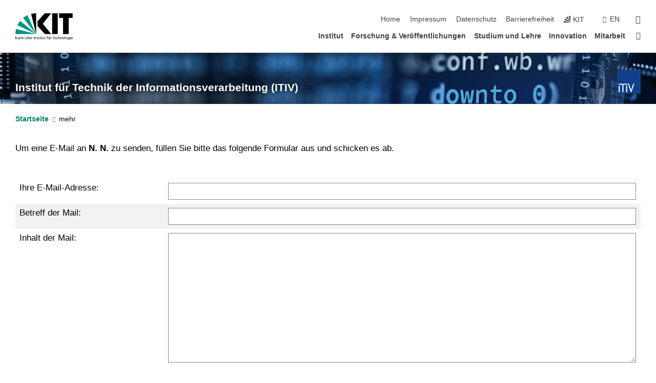

--- FILE ---
content_type: text/css;charset=UTF-8
request_url: https://www.itiv.kit.edu/31.php
body_size: -279
content:

/*  */
/* 
*/
.service-tile .tilecontent {
    padding: 2.5rem 1.8rem 3.125rem !important;
}
.stage:after {
    background:transparent !important;
}
/*  */